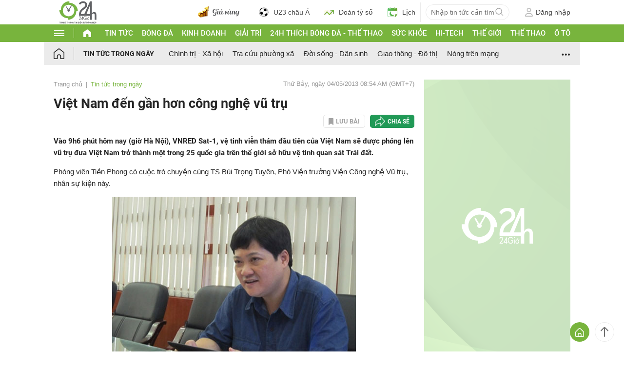

--- FILE ---
content_type: application/javascript; charset=utf-8
request_url: https://fundingchoicesmessages.google.com/f/AGSKWxUFgyGsMwVIHle9tvfN3g7HmifD6AOsXgrqX2pLnYrOaOnXVzDc6hYiQEl8xcmhZZAimYRR09FnfW4Mt1wMb_Vx1Q-5hrnV-5l-9mqSaqJ418KnTEYA6sRMS_wMtUxJXdV71bCDjBR2tucH1iifT-C_CwqjkVlf-pREgXhhvMVk5OOcKg3r-j63rZcF/_/bsa-pro-/viewad?/flirt4free./sponser._730_440.
body_size: -1290
content:
window['aad6c576-3d2f-44d9-8b2b-891e79133e4d'] = true;